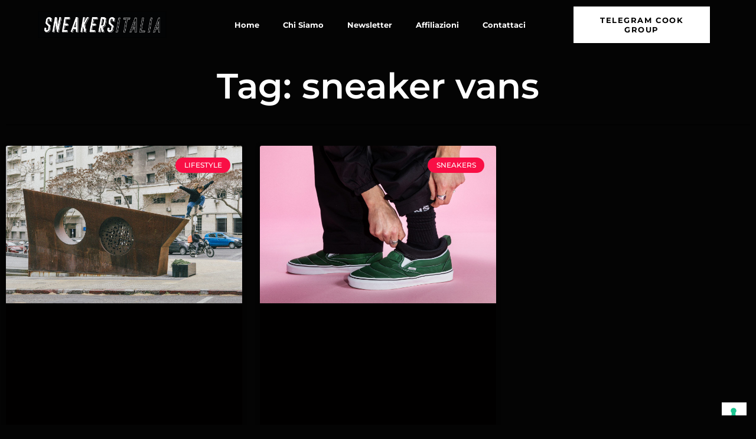

--- FILE ---
content_type: text/html; charset=utf-8
request_url: https://www.google.com/recaptcha/api2/aframe
body_size: 267
content:
<!DOCTYPE HTML><html><head><meta http-equiv="content-type" content="text/html; charset=UTF-8"></head><body><script nonce="fuSCiOm5s4FU6r07SSgqKg">/** Anti-fraud and anti-abuse applications only. See google.com/recaptcha */ try{var clients={'sodar':'https://pagead2.googlesyndication.com/pagead/sodar?'};window.addEventListener("message",function(a){try{if(a.source===window.parent){var b=JSON.parse(a.data);var c=clients[b['id']];if(c){var d=document.createElement('img');d.src=c+b['params']+'&rc='+(localStorage.getItem("rc::a")?sessionStorage.getItem("rc::b"):"");window.document.body.appendChild(d);sessionStorage.setItem("rc::e",parseInt(sessionStorage.getItem("rc::e")||0)+1);localStorage.setItem("rc::h",'1768986293216');}}}catch(b){}});window.parent.postMessage("_grecaptcha_ready", "*");}catch(b){}</script></body></html>

--- FILE ---
content_type: text/css
request_url: https://www.sneakersitalia.it/wp-content/themes/generatepress-child/style.css?ver=1626364607
body_size: 268
content:
/*
Theme Name: Generatepress Child
Theme URI: https://phisiquedurole.com/generatepress-child
description: >-
  Generatepress Child
Author: Paolo Romano
Author URI: https://promano.it
Template: generatepress
Version: 1.0.0
License: GNU General Public License v2 or later
License URI: http://www.gnu.org/licenses/gpl-2.0.html
Tags: 
Text Domain: generatepress-child
*/

@import url("../generatepress/style.css");


--- FILE ---
content_type: text/css
request_url: https://www.sneakersitalia.it/wp-content/uploads/elementor/css/post-16.css?ver=1768924544
body_size: 9025
content:
.elementor-16 .elementor-element.elementor-element-542976ee > .elementor-container > .elementor-column > .elementor-widget-wrap{align-content:center;align-items:center;}.elementor-16 .elementor-element.elementor-element-542976ee:not(.elementor-motion-effects-element-type-background), .elementor-16 .elementor-element.elementor-element-542976ee > .elementor-motion-effects-container > .elementor-motion-effects-layer{background-color:#040404;}.elementor-16 .elementor-element.elementor-element-542976ee > .elementor-container{min-height:80px;}.elementor-16 .elementor-element.elementor-element-542976ee{transition:background 0.3s, border 0.3s, border-radius 0.3s, box-shadow 0.3s;margin-top:0px;margin-bottom:-90px;padding:0% 5% 0% 5%;z-index:100;}.elementor-16 .elementor-element.elementor-element-542976ee > .elementor-background-overlay{transition:background 0.3s, border-radius 0.3s, opacity 0.3s;}.elementor-16 .elementor-element.elementor-element-9baf561{z-index:10;}.elementor-widget-image .widget-image-caption{color:var( --e-global-color-text );font-family:var( --e-global-typography-text-font-family ), Sans-serif;font-weight:var( --e-global-typography-text-font-weight );}.elementor-16 .elementor-element.elementor-element-7ac90ae{text-align:start;}.elementor-16 .elementor-element.elementor-element-7ac90ae img{width:83%;}.elementor-bc-flex-widget .elementor-16 .elementor-element.elementor-element-7c8d7432.elementor-column .elementor-widget-wrap{align-items:center;}.elementor-16 .elementor-element.elementor-element-7c8d7432.elementor-column.elementor-element[data-element_type="column"] > .elementor-widget-wrap.elementor-element-populated{align-content:center;align-items:center;}.elementor-16 .elementor-element.elementor-element-7c8d7432.elementor-column > .elementor-widget-wrap{justify-content:flex-end;}.elementor-bc-flex-widget .elementor-16 .elementor-element.elementor-element-30227a3.elementor-column .elementor-widget-wrap{align-items:center;}.elementor-16 .elementor-element.elementor-element-30227a3.elementor-column.elementor-element[data-element_type="column"] > .elementor-widget-wrap.elementor-element-populated{align-content:center;align-items:center;}.elementor-16 .elementor-element.elementor-element-30227a3.elementor-column > .elementor-widget-wrap{justify-content:center;}.elementor-widget-nav-menu .elementor-nav-menu .elementor-item{font-family:var( --e-global-typography-primary-font-family ), Sans-serif;font-weight:var( --e-global-typography-primary-font-weight );}.elementor-widget-nav-menu .elementor-nav-menu--main .elementor-item{color:var( --e-global-color-text );fill:var( --e-global-color-text );}.elementor-widget-nav-menu .elementor-nav-menu--main .elementor-item:hover,
					.elementor-widget-nav-menu .elementor-nav-menu--main .elementor-item.elementor-item-active,
					.elementor-widget-nav-menu .elementor-nav-menu--main .elementor-item.highlighted,
					.elementor-widget-nav-menu .elementor-nav-menu--main .elementor-item:focus{color:var( --e-global-color-accent );fill:var( --e-global-color-accent );}.elementor-widget-nav-menu .elementor-nav-menu--main:not(.e--pointer-framed) .elementor-item:before,
					.elementor-widget-nav-menu .elementor-nav-menu--main:not(.e--pointer-framed) .elementor-item:after{background-color:var( --e-global-color-accent );}.elementor-widget-nav-menu .e--pointer-framed .elementor-item:before,
					.elementor-widget-nav-menu .e--pointer-framed .elementor-item:after{border-color:var( --e-global-color-accent );}.elementor-widget-nav-menu{--e-nav-menu-divider-color:var( --e-global-color-text );}.elementor-widget-nav-menu .elementor-nav-menu--dropdown .elementor-item, .elementor-widget-nav-menu .elementor-nav-menu--dropdown  .elementor-sub-item{font-family:var( --e-global-typography-accent-font-family ), Sans-serif;font-weight:var( --e-global-typography-accent-font-weight );}.elementor-16 .elementor-element.elementor-element-9e25600 .elementor-menu-toggle{margin:0 auto;}.elementor-16 .elementor-element.elementor-element-9e25600 .elementor-nav-menu .elementor-item{font-family:"Montserrat", Sans-serif;font-size:13px;font-weight:700;}.elementor-16 .elementor-element.elementor-element-9e25600 .elementor-nav-menu--main .elementor-item{color:#FFFFFF;fill:#FFFFFF;}.elementor-16 .elementor-element.elementor-element-9e25600 .elementor-nav-menu--main .elementor-item:hover,
					.elementor-16 .elementor-element.elementor-element-9e25600 .elementor-nav-menu--main .elementor-item.elementor-item-active,
					.elementor-16 .elementor-element.elementor-element-9e25600 .elementor-nav-menu--main .elementor-item.highlighted,
					.elementor-16 .elementor-element.elementor-element-9e25600 .elementor-nav-menu--main .elementor-item:focus{color:#9CCFB2;fill:#9CCFB2;}.elementor-16 .elementor-element.elementor-element-9e25600 .elementor-nav-menu--main:not(.e--pointer-framed) .elementor-item:before,
					.elementor-16 .elementor-element.elementor-element-9e25600 .elementor-nav-menu--main:not(.e--pointer-framed) .elementor-item:after{background-color:#9166AB;}.elementor-16 .elementor-element.elementor-element-9e25600 .e--pointer-framed .elementor-item:before,
					.elementor-16 .elementor-element.elementor-element-9e25600 .e--pointer-framed .elementor-item:after{border-color:#9166AB;}.elementor-16 .elementor-element.elementor-element-9e25600 .elementor-nav-menu--dropdown a:hover,
					.elementor-16 .elementor-element.elementor-element-9e25600 .elementor-nav-menu--dropdown a.elementor-item-active,
					.elementor-16 .elementor-element.elementor-element-9e25600 .elementor-nav-menu--dropdown a.highlighted,
					.elementor-16 .elementor-element.elementor-element-9e25600 .elementor-menu-toggle:hover{color:#FFFFFF;}.elementor-16 .elementor-element.elementor-element-9e25600 .elementor-nav-menu--dropdown a:hover,
					.elementor-16 .elementor-element.elementor-element-9e25600 .elementor-nav-menu--dropdown a.elementor-item-active,
					.elementor-16 .elementor-element.elementor-element-9e25600 .elementor-nav-menu--dropdown a.highlighted{background-color:#F90F45;}.elementor-16 .elementor-element.elementor-element-9e25600 div.elementor-menu-toggle{color:#FFFFFF;}.elementor-16 .elementor-element.elementor-element-9e25600 div.elementor-menu-toggle svg{fill:#FFFFFF;}.elementor-16 .elementor-element.elementor-element-5de4f8b.elementor-column > .elementor-widget-wrap{justify-content:flex-end;}.elementor-widget-button .elementor-button{background-color:var( --e-global-color-accent );font-family:var( --e-global-typography-accent-font-family ), Sans-serif;font-weight:var( --e-global-typography-accent-font-weight );}.elementor-16 .elementor-element.elementor-element-7ed4a655 .elementor-button{background-color:#FFFFFF;font-family:"Montserrat", Sans-serif;font-size:13px;font-weight:700;text-transform:uppercase;font-style:normal;text-decoration:none;line-height:1.3em;letter-spacing:1.53px;fill:#000000;color:#000000;border-style:solid;border-width:1px 1px 1px 1px;border-color:#000000;border-radius:0px 0px 0px 0px;padding:15px 20px 15px 20px;}.elementor-16 .elementor-element.elementor-element-7ed4a655 .elementor-button:hover, .elementor-16 .elementor-element.elementor-element-7ed4a655 .elementor-button:focus{background-color:#9CCFB2;color:#9166AB;}.elementor-16 .elementor-element.elementor-element-7ed4a655{width:auto;max-width:auto;}.elementor-16 .elementor-element.elementor-element-7ed4a655 > .elementor-widget-container{margin:0px 0px 0px 0px;}.elementor-16 .elementor-element.elementor-element-7ed4a655 .elementor-button:hover svg, .elementor-16 .elementor-element.elementor-element-7ed4a655 .elementor-button:focus svg{fill:#9166AB;}@media(max-width:767px){.elementor-16 .elementor-element.elementor-element-9baf561{width:30%;}.elementor-16 .elementor-element.elementor-element-7ac90ae img{width:85%;}.elementor-16 .elementor-element.elementor-element-7c8d7432{width:70%;}.elementor-16 .elementor-element.elementor-element-9e25600 > .elementor-widget-container{margin:0px 0px 0px 0px;}.elementor-16 .elementor-element.elementor-element-7ed4a655 > .elementor-widget-container{margin:0px 0px 0px 8px;}.elementor-16 .elementor-element.elementor-element-7ed4a655 .elementor-button{padding:10px 10px 10px 10px;}}@media(min-width:768px){.elementor-16 .elementor-element.elementor-element-9baf561{width:22.788%;}.elementor-16 .elementor-element.elementor-element-7c8d7432{width:77.09%;}.elementor-16 .elementor-element.elementor-element-30227a3{width:71.356%;}.elementor-16 .elementor-element.elementor-element-5de4f8b{width:28.483%;}}/* Start custom CSS for section, class: .elementor-element-542976ee */.elementor-16 .elementor-element.elementor-element-542976ee.elementor-sticky--effects{
   background-color: rgba(4,4,4,4)!important
}

.elementor-16 .elementor-element.elementor-element-542976ee{
   transition: background-color 1s ease !important;
}

.elementor-16 .elementor-element.elementor-element-542976ee.elementor-sticky--effects >.elementor-container{
   min-height: 80px;
}

.elementor-16 .elementor-element.elementor-element-542976ee > .elementor-container{
   transition: min-height 0.3s ease !important;
}/* End custom CSS */

--- FILE ---
content_type: text/css
request_url: https://www.sneakersitalia.it/wp-content/uploads/elementor/css/post-523.css?ver=1768924544
body_size: 4319
content:
.elementor-523 .elementor-element.elementor-element-edea5be > .elementor-container > .elementor-column > .elementor-widget-wrap{align-content:center;align-items:center;}.elementor-523 .elementor-element.elementor-element-edea5be:not(.elementor-motion-effects-element-type-background), .elementor-523 .elementor-element.elementor-element-edea5be > .elementor-motion-effects-container > .elementor-motion-effects-layer{background-color:#040404;}.elementor-523 .elementor-element.elementor-element-edea5be{transition:background 0.3s, border 0.3s, border-radius 0.3s, box-shadow 0.3s;margin-top:0px;margin-bottom:0px;padding:0px 0px 0px 0px;}.elementor-523 .elementor-element.elementor-element-edea5be > .elementor-background-overlay{transition:background 0.3s, border-radius 0.3s, opacity 0.3s;}.elementor-bc-flex-widget .elementor-523 .elementor-element.elementor-element-9f0a3ba.elementor-column .elementor-widget-wrap{align-items:center;}.elementor-523 .elementor-element.elementor-element-9f0a3ba.elementor-column.elementor-element[data-element_type="column"] > .elementor-widget-wrap.elementor-element-populated{align-content:center;align-items:center;}.elementor-523 .elementor-element.elementor-element-9f0a3ba.elementor-column > .elementor-widget-wrap{justify-content:center;}.elementor-523 .elementor-element.elementor-element-8b451ca.elementor-column > .elementor-widget-wrap{justify-content:center;}.elementor-widget-text-editor{font-family:var( --e-global-typography-text-font-family ), Sans-serif;font-weight:var( --e-global-typography-text-font-weight );color:var( --e-global-color-text );}.elementor-widget-text-editor.elementor-drop-cap-view-stacked .elementor-drop-cap{background-color:var( --e-global-color-primary );}.elementor-widget-text-editor.elementor-drop-cap-view-framed .elementor-drop-cap, .elementor-widget-text-editor.elementor-drop-cap-view-default .elementor-drop-cap{color:var( --e-global-color-primary );border-color:var( --e-global-color-primary );}.elementor-523 .elementor-element.elementor-element-29f645f > .elementor-widget-container{margin:10px 0px 0px 0px;padding:15px 0px 0px 0px;}.elementor-523 .elementor-element.elementor-element-29f645f{text-align:center;font-family:"Montserrat", Sans-serif;font-weight:700;color:#FFFFFF;}.elementor-523 .elementor-element.elementor-element-a9aa2a9 .elementor-repeater-item-aaa7e9b.elementor-social-icon{background-color:#040404;}.elementor-523 .elementor-element.elementor-element-a9aa2a9 .elementor-repeater-item-4a4cce9.elementor-social-icon{background-color:#040404;}.elementor-523 .elementor-element.elementor-element-a9aa2a9 .elementor-repeater-item-ffc3574.elementor-social-icon{background-color:#040404;}.elementor-523 .elementor-element.elementor-element-a9aa2a9{--grid-template-columns:repeat(0, auto);--grid-column-gap:5px;--grid-row-gap:0px;}.elementor-523 .elementor-element.elementor-element-a9aa2a9 .elementor-widget-container{text-align:center;}.elementor-523 .elementor-element.elementor-element-a9aa2a9 > .elementor-widget-container{margin:-30px 0px 0px 0px;padding:0px 0px 0px 0px;}.elementor-bc-flex-widget .elementor-523 .elementor-element.elementor-element-181b337.elementor-column .elementor-widget-wrap{align-items:center;}.elementor-523 .elementor-element.elementor-element-181b337.elementor-column.elementor-element[data-element_type="column"] > .elementor-widget-wrap.elementor-element-populated{align-content:center;align-items:center;}.elementor-523 .elementor-element.elementor-element-181b337.elementor-column > .elementor-widget-wrap{justify-content:center;}.elementor-523 .elementor-element.elementor-element-8a77d8e > .elementor-container > .elementor-column > .elementor-widget-wrap{align-content:center;align-items:center;}.elementor-523 .elementor-element.elementor-element-8a77d8e:not(.elementor-motion-effects-element-type-background), .elementor-523 .elementor-element.elementor-element-8a77d8e > .elementor-motion-effects-container > .elementor-motion-effects-layer{background-color:#040404;}.elementor-523 .elementor-element.elementor-element-8a77d8e{transition:background 0.3s, border 0.3s, border-radius 0.3s, box-shadow 0.3s;margin-top:0px;margin-bottom:0px;padding:0px 0px 0px 0px;}.elementor-523 .elementor-element.elementor-element-8a77d8e > .elementor-background-overlay{transition:background 0.3s, border-radius 0.3s, opacity 0.3s;}.elementor-523 .elementor-element.elementor-element-5ffc50c.elementor-column > .elementor-widget-wrap{justify-content:center;}

--- FILE ---
content_type: text/css
request_url: https://www.sneakersitalia.it/wp-content/uploads/elementor/css/post-1346.css?ver=1768924578
body_size: 7955
content:
.elementor-1346 .elementor-element.elementor-element-3b008de0:not(.elementor-motion-effects-element-type-background), .elementor-1346 .elementor-element.elementor-element-3b008de0 > .elementor-motion-effects-container > .elementor-motion-effects-layer{background-color:#040404;}.elementor-1346 .elementor-element.elementor-element-3b008de0{transition:background 0.3s, border 0.3s, border-radius 0.3s, box-shadow 0.3s;padding:100px 0px 100px 0px;}.elementor-1346 .elementor-element.elementor-element-3b008de0 > .elementor-background-overlay{transition:background 0.3s, border-radius 0.3s, opacity 0.3s;}.elementor-1346 .elementor-element.elementor-element-16833d37 > .elementor-element-populated{transition:background 0.3s, border 0.3s, border-radius 0.3s, box-shadow 0.3s;}.elementor-1346 .elementor-element.elementor-element-16833d37 > .elementor-element-populated > .elementor-background-overlay{transition:background 0.3s, border-radius 0.3s, opacity 0.3s;}.elementor-widget-theme-archive-title .elementor-heading-title{font-family:var( --e-global-typography-primary-font-family ), Sans-serif;font-weight:var( --e-global-typography-primary-font-weight );color:var( --e-global-color-primary );}.elementor-1346 .elementor-element.elementor-element-62233048 > .elementor-widget-container{padding:12px 0px 0px 0px;}.elementor-1346 .elementor-element.elementor-element-62233048{text-align:center;}.elementor-1346 .elementor-element.elementor-element-62233048 .elementor-heading-title{font-size:60px;color:#FFFFFF;}.elementor-widget-divider{--divider-color:var( --e-global-color-secondary );}.elementor-widget-divider .elementor-divider__text{color:var( --e-global-color-secondary );font-family:var( --e-global-typography-secondary-font-family ), Sans-serif;font-weight:var( --e-global-typography-secondary-font-weight );}.elementor-widget-divider.elementor-view-stacked .elementor-icon{background-color:var( --e-global-color-secondary );}.elementor-widget-divider.elementor-view-framed .elementor-icon, .elementor-widget-divider.elementor-view-default .elementor-icon{color:var( --e-global-color-secondary );border-color:var( --e-global-color-secondary );}.elementor-widget-divider.elementor-view-framed .elementor-icon, .elementor-widget-divider.elementor-view-default .elementor-icon svg{fill:var( --e-global-color-secondary );}.elementor-1346 .elementor-element.elementor-element-7aaad26{--divider-border-style:solid;--divider-color:#000;--divider-border-width:1px;}.elementor-1346 .elementor-element.elementor-element-7aaad26 .elementor-divider-separator{width:100%;}.elementor-1346 .elementor-element.elementor-element-7aaad26 .elementor-divider{padding-block-start:15px;padding-block-end:15px;}.elementor-widget-archive-posts .elementor-button{background-color:var( --e-global-color-accent );font-family:var( --e-global-typography-accent-font-family ), Sans-serif;font-weight:var( --e-global-typography-accent-font-weight );}.elementor-widget-archive-posts .elementor-post__title, .elementor-widget-archive-posts .elementor-post__title a{color:var( --e-global-color-secondary );font-family:var( --e-global-typography-primary-font-family ), Sans-serif;font-weight:var( --e-global-typography-primary-font-weight );}.elementor-widget-archive-posts .elementor-post__meta-data{font-family:var( --e-global-typography-secondary-font-family ), Sans-serif;font-weight:var( --e-global-typography-secondary-font-weight );}.elementor-widget-archive-posts .elementor-post__excerpt p{font-family:var( --e-global-typography-text-font-family ), Sans-serif;font-weight:var( --e-global-typography-text-font-weight );}.elementor-widget-archive-posts .elementor-post__read-more{color:var( --e-global-color-accent );}.elementor-widget-archive-posts a.elementor-post__read-more{font-family:var( --e-global-typography-accent-font-family ), Sans-serif;font-weight:var( --e-global-typography-accent-font-weight );}.elementor-widget-archive-posts .elementor-post__card .elementor-post__badge{background-color:var( --e-global-color-accent );font-family:var( --e-global-typography-accent-font-family ), Sans-serif;font-weight:var( --e-global-typography-accent-font-weight );}.elementor-widget-archive-posts .elementor-pagination{font-family:var( --e-global-typography-secondary-font-family ), Sans-serif;font-weight:var( --e-global-typography-secondary-font-weight );}.elementor-widget-archive-posts .e-load-more-message{font-family:var( --e-global-typography-secondary-font-family ), Sans-serif;font-weight:var( --e-global-typography-secondary-font-weight );}.elementor-widget-archive-posts .elementor-posts-nothing-found{color:var( --e-global-color-text );font-family:var( --e-global-typography-text-font-family ), Sans-serif;font-weight:var( --e-global-typography-text-font-weight );}.elementor-1346 .elementor-element.elementor-element-19d4ac9f{--grid-row-gap:35px;--grid-column-gap:30px;}.elementor-1346 .elementor-element.elementor-element-19d4ac9f .elementor-posts-container .elementor-post__thumbnail{padding-bottom:calc( 0.65 * 100% );}.elementor-1346 .elementor-element.elementor-element-19d4ac9f:after{content:"0.65";}.elementor-1346 .elementor-element.elementor-element-19d4ac9f .elementor-post__thumbnail__link{width:100%;}.elementor-1346 .elementor-element.elementor-element-19d4ac9f .elementor-post__meta-data span + span:before{content:"•";}.elementor-1346 .elementor-element.elementor-element-19d4ac9f .elementor-post__card{background-color:#020101;}.elementor-1346 .elementor-element.elementor-element-19d4ac9f .elementor-post__text{margin-top:20px;}.elementor-1346 .elementor-element.elementor-element-19d4ac9f .elementor-post__badge{right:0;}.elementor-1346 .elementor-element.elementor-element-19d4ac9f .elementor-post__card .elementor-post__badge{background-color:#F90F45;color:#ffffff;margin:20px;}.elementor-1346 .elementor-element.elementor-element-19d4ac9f .elementor-post__title, .elementor-1346 .elementor-element.elementor-element-19d4ac9f .elementor-post__title a{color:#FFFFFF;}.elementor-1346 .elementor-element.elementor-element-19d4ac9f .elementor-post__meta-data{color:#F90F45;}.elementor-1346 .elementor-element.elementor-element-19d4ac9f .elementor-post__excerpt p{color:#FFFFFF;}.elementor-1346 .elementor-element.elementor-element-19d4ac9f .elementor-post__read-more{color:#FFFFFF;}.elementor-1346 .elementor-element.elementor-element-19d4ac9f a.elementor-post__read-more{font-family:"Montserrat", Sans-serif;font-size:18px;font-weight:800;}.elementor-1346 .elementor-element.elementor-element-19d4ac9f .elementor-pagination{text-align:center;}body:not(.rtl) .elementor-1346 .elementor-element.elementor-element-19d4ac9f .elementor-pagination .page-numbers:not(:first-child){margin-left:calc( 10px/2 );}body:not(.rtl) .elementor-1346 .elementor-element.elementor-element-19d4ac9f .elementor-pagination .page-numbers:not(:last-child){margin-right:calc( 10px/2 );}body.rtl .elementor-1346 .elementor-element.elementor-element-19d4ac9f .elementor-pagination .page-numbers:not(:first-child){margin-right:calc( 10px/2 );}body.rtl .elementor-1346 .elementor-element.elementor-element-19d4ac9f .elementor-pagination .page-numbers:not(:last-child){margin-left:calc( 10px/2 );}.elementor-1346 .elementor-element.elementor-element-19d4ac9f .elementor-posts-nothing-found{color:rgba(0,206,27,0);}@media(max-width:1024px){.elementor-1346 .elementor-element.elementor-element-3b008de0{padding:100px 25px 100px 25px;}.elementor-1346 .elementor-element.elementor-element-16833d37 > .elementor-element-populated{padding:0px 0px 0px 0px;}}@media(max-width:767px){.elementor-1346 .elementor-element.elementor-element-3b008de0{padding:50px 15px 50px 15px;}.elementor-1346 .elementor-element.elementor-element-62233048 .elementor-heading-title{font-size:45px;}.elementor-1346 .elementor-element.elementor-element-19d4ac9f .elementor-posts-container .elementor-post__thumbnail{padding-bottom:calc( 0.5 * 100% );}.elementor-1346 .elementor-element.elementor-element-19d4ac9f:after{content:"0.5";}.elementor-1346 .elementor-element.elementor-element-19d4ac9f .elementor-post__thumbnail__link{width:100%;}}

--- FILE ---
content_type: application/javascript; charset=utf-8
request_url: https://fundingchoicesmessages.google.com/f/AGSKWxWL3q1P4qE73qW4E824-U5WPf618oA5uo4qT7kBQwGup2t1R5ksOt7Df27ZacldZ1VvoJ54MURjVOpPVHezo6knUa7dV-imeq6cy4__VwYtjZT37wc5XcHx6eW9ZuiNxqT9ZSiGWA==?fccs=W251bGwsbnVsbCxudWxsLG51bGwsbnVsbCxudWxsLFsxNzY4OTg2MjkzLDQ5MjAwMDAwMF0sbnVsbCxudWxsLG51bGwsW251bGwsWzcsOSw2XSxudWxsLDIsbnVsbCwiZW4iLG51bGwsbnVsbCxudWxsLG51bGwsbnVsbCwxXSwiaHR0cHM6Ly93d3cuc25lYWtlcnNpdGFsaWEuaXQvdGFnL3NuZWFrZXItdmFucy8iLG51bGwsW1s4LCI5b0VCUi01bXFxbyJdLFs5LCJlbi1VUyJdLFsxOSwiMiJdLFsxNywiWzBdIl0sWzI0LCIiXSxbMjksImZhbHNlIl1dXQ
body_size: 209
content:
if (typeof __googlefc.fcKernelManager.run === 'function') {"use strict";this.default_ContributorServingResponseClientJs=this.default_ContributorServingResponseClientJs||{};(function(_){var window=this;
try{
var qp=function(a){this.A=_.t(a)};_.u(qp,_.J);var rp=function(a){this.A=_.t(a)};_.u(rp,_.J);rp.prototype.getWhitelistStatus=function(){return _.F(this,2)};var sp=function(a){this.A=_.t(a)};_.u(sp,_.J);var tp=_.ed(sp),up=function(a,b,c){this.B=a;this.j=_.A(b,qp,1);this.l=_.A(b,_.Pk,3);this.F=_.A(b,rp,4);a=this.B.location.hostname;this.D=_.Fg(this.j,2)&&_.O(this.j,2)!==""?_.O(this.j,2):a;a=new _.Qg(_.Qk(this.l));this.C=new _.dh(_.q.document,this.D,a);this.console=null;this.o=new _.mp(this.B,c,a)};
up.prototype.run=function(){if(_.O(this.j,3)){var a=this.C,b=_.O(this.j,3),c=_.fh(a),d=new _.Wg;b=_.hg(d,1,b);c=_.C(c,1,b);_.jh(a,c)}else _.gh(this.C,"FCNEC");_.op(this.o,_.A(this.l,_.De,1),this.l.getDefaultConsentRevocationText(),this.l.getDefaultConsentRevocationCloseText(),this.l.getDefaultConsentRevocationAttestationText(),this.D);_.pp(this.o,_.F(this.F,1),this.F.getWhitelistStatus());var e;a=(e=this.B.googlefc)==null?void 0:e.__executeManualDeployment;a!==void 0&&typeof a==="function"&&_.To(this.o.G,
"manualDeploymentApi")};var vp=function(){};vp.prototype.run=function(a,b,c){var d;return _.v(function(e){d=tp(b);(new up(a,d,c)).run();return e.return({})})};_.Tk(7,new vp);
}catch(e){_._DumpException(e)}
}).call(this,this.default_ContributorServingResponseClientJs);
// Google Inc.

//# sourceURL=/_/mss/boq-content-ads-contributor/_/js/k=boq-content-ads-contributor.ContributorServingResponseClientJs.en_US.9oEBR-5mqqo.es5.O/d=1/exm=ad_blocking_detection_executable,kernel_loader,loader_js_executable,web_iab_tcf_v2_signal_executable/ed=1/rs=AJlcJMwtVrnwsvCgvFVyuqXAo8GMo9641A/m=cookie_refresh_executable
__googlefc.fcKernelManager.run('\x5b\x5b\x5b7,\x22\x5b\x5bnull,\\\x22sneakersitalia.it\\\x22,\\\x22AKsRol_Qlbt5YdocoplmCwdK51N5YV_TdQruiatmJ0WjFh4kmNh4edW3mF2X8dfWXxStkSuJaOMXx0iLXPU5LACQoo7pAFKPoBUUHRFwRrSf-pDHjXXQoMGk5MWFn0xLMpl2MjEj-5gFR57TsXCnGza8i3D0qFsxag\\\\u003d\\\\u003d\\\x22\x5d,null,\x5b\x5bnull,null,null,\\\x22https:\/\/fundingchoicesmessages.google.com\/f\/AGSKWxUvK0UHcAuFY_4cCV2AJBAw9YOOjYP7YawXPLJTl-oy27Ctz3T-o5mv_pljZrW56MLTV6c6ntbOETDPcqO2e_ByWQioYCGEfR4MCz7Deem1E2v_pikBjNmASD4plLoUQcsnMgEeUw\\\\u003d\\\\u003d\\\x22\x5d,null,null,\x5bnull,null,null,\\\x22https:\/\/fundingchoicesmessages.google.com\/el\/AGSKWxVu8gGqkqxiBQhp68CIdXG1oUZpkZouahfJi48Fau2uW5knBT0hGPEGF2gkjPIda6RvWtUfw1YlDsNPmcePkWc0NOe-OXukCpP4yDPa5ZHDjY9lBQaOTDKPpXMVoSqvExrW4Bh32A\\\\u003d\\\\u003d\\\x22\x5d,null,\x5bnull,\x5b7,9,6\x5d,null,2,null,\\\x22en\\\x22,null,null,null,null,null,1\x5d,null,\\\x22Privacy and cookie settings\\\x22,\\\x22Close\\\x22,null,null,null,\\\x22Managed by Google. Complies with IAB TCF. CMP ID: 300\\\x22\x5d,\x5b3,1\x5d\x5d\x22\x5d\x5d,\x5bnull,null,null,\x22https:\/\/fundingchoicesmessages.google.com\/f\/AGSKWxVyI7Ax6dNQKjA_HVnAoJz3MKbipdpXkGOvjRAwH6l-c6rI6og2FJpN5sqgbnEMeE2Zx_QAHp5w6vj4kBnY_kbPKLoZ0Bj7vFA9d-7rAjX69nQJED_eEQhsGaxx4usJUnZJvPUAbw\\u003d\\u003d\x22\x5d\x5d');}

--- FILE ---
content_type: application/javascript; charset=utf-8
request_url: https://fundingchoicesmessages.google.com/f/AGSKWxWuB_YOG4h5ummi_qKF1h_jpdUp2hHmK18lz9Zl3fLpr_lClJLy_HZuMGnT295CG8UFa7FZfdbNtuCOtTAs6PQ5F3H4elXl5PoEmwMiTvA4kQuwfH6by9P_j2rrDYTsqxFWRqtX8g==?fccs=W251bGwsbnVsbCxudWxsLG51bGwsbnVsbCxudWxsLFsxNzY4OTg2MjkwLDU5MTAwMDAwMF0sbnVsbCxudWxsLG51bGwsW251bGwsWzddXSwiaHR0cHM6Ly93d3cuc25lYWtlcnNpdGFsaWEuaXQvdGFnL3NuZWFrZXItdmFucy8iLG51bGwsW1s4LCI5b0VCUi01bXFxbyJdLFs5LCJlbi1VUyJdLFsxOSwiMiJdLFsxNywiWzBdIl0sWzI0LCIiXSxbMjksImZhbHNlIl1dXQ
body_size: -210
content:
if (typeof __googlefc.fcKernelManager.run === 'function') {"use strict";this.default_ContributorServingResponseClientJs=this.default_ContributorServingResponseClientJs||{};(function(_){var window=this;
try{
var QH=function(a){this.A=_.t(a)};_.u(QH,_.J);var RH=_.ed(QH);var SH=function(a,b,c){this.B=a;this.params=b;this.j=c;this.l=_.F(this.params,4);this.o=new _.dh(this.B.document,_.O(this.params,3),new _.Qg(_.Qk(this.j)))};SH.prototype.run=function(){if(_.P(this.params,10)){var a=this.o;var b=_.eh(a);b=_.Od(b,4);_.ih(a,b)}a=_.Rk(this.j)?_.be(_.Rk(this.j)):new _.de;_.ee(a,9);_.F(a,4)!==1&&_.G(a,4,this.l===2||this.l===3?1:2);_.Fg(this.params,5)&&(b=_.O(this.params,5),_.hg(a,6,b));return a};var TH=function(){};TH.prototype.run=function(a,b){var c,d;return _.v(function(e){c=RH(b);d=(new SH(a,c,_.A(c,_.Pk,2))).run();return e.return({ia:_.L(d)})})};_.Tk(8,new TH);
}catch(e){_._DumpException(e)}
}).call(this,this.default_ContributorServingResponseClientJs);
// Google Inc.

//# sourceURL=/_/mss/boq-content-ads-contributor/_/js/k=boq-content-ads-contributor.ContributorServingResponseClientJs.en_US.9oEBR-5mqqo.es5.O/d=1/exm=kernel_loader,loader_js_executable/ed=1/rs=AJlcJMwtVrnwsvCgvFVyuqXAo8GMo9641A/m=web_iab_tcf_v2_signal_executable
__googlefc.fcKernelManager.run('\x5b\x5b\x5b8,\x22\x5bnull,\x5b\x5bnull,null,null,\\\x22https:\/\/fundingchoicesmessages.google.com\/f\/AGSKWxVitG31jqAphFh7zF_EurdLNZJJeJn7eCX0DXyvkzX0XPMGPu6Lf_7kQE23dJPMbEcKPgloluAMh5Rkkk6rJyq4HLwWNEFYz2TN065sJVKqZnr41uuoXKeCKtaAAQFSAq_w88g9yQ\\\\u003d\\\\u003d\\\x22\x5d,null,null,\x5bnull,null,null,\\\x22https:\/\/fundingchoicesmessages.google.com\/el\/AGSKWxXojNPBEKGQyYTXLTy04eW7iLK8xnLsdcPo-ZTAmC2fMr-eFWNy0hgCV6smztGX6sZ8WJ1P6YGbzwu7QJ17UTxWbjBakGHiirVvAHfgkiLu_qBJNJDWkQPjqjQksZ6vfr3mpdaccg\\\\u003d\\\\u003d\\\x22\x5d,null,\x5bnull,\x5b7\x5d\x5d\x5d,\\\x22sneakersitalia.it\\\x22,1,\\\x22en\\\x22,null,null,null,null,1\x5d\x22\x5d\x5d,\x5bnull,null,null,\x22https:\/\/fundingchoicesmessages.google.com\/f\/AGSKWxXzn_m1w-_Joj2vIteGEbVwgXyRsh1WFr7Y2VN7TEdxabbJsUCUpn-7IxF3NjrWbda8D3X0sDjTOtVEZOVcKmi3lW3ijvsncXxTNilC_GFnTMMaM4yFBNa737bRanFTNNPM6s29Ig\\u003d\\u003d\x22\x5d\x5d');}

--- FILE ---
content_type: application/javascript; charset=utf-8
request_url: https://fundingchoicesmessages.google.com/f/AGSKWxV-fpAc-hL0Im3EaONr2DEmXQr5vtIeZC84l6OzLE-UEclDGZTRQXUFOfdaOzURDRoslLUSmqltxxPPVY4OM2oOV1cItHfsUGhi74El4IUlbmCHZ9CmXn7jl2rEUU9NF89y0HgSDNPAZgY-5sTxXjANSVJcM4XHl64C4gz-pyLikc48Wt0VcAZqZaFL/_/ads_sprout_?advertiser_id=/adv-banner./rawtubelivead./adblock-message.
body_size: -1292
content:
window['f10b4ea3-a0af-4668-8628-83d9498aaee9'] = true;

--- FILE ---
content_type: application/javascript; charset=utf-8
request_url: https://cs.iubenda.com/cookie-solution/confs/js/30591738.js
body_size: -93
content:
_iub.csRC = { consApiKey: 'CywNyWtNUCfHR0vWdcJdQfYDZOENgydz', consentDatabasePublicKey: '7jbwp60hCiirlRh7PpDi5zxpzf3UzHUS', publicId: 'ab7ab137-6db6-11ee-8bfc-5ad8d8c564c0', floatingGroup: false };
_iub.csEnabled = true;
_iub.csPurposes = [5,3,4,1,"sh","s"];
_iub.cpUpd = 1736761139;
_iub.csFeatures = {"geolocation_setting":false,"cookie_solution_white_labeling":1,"rejection_recovery":false,"full_customization":true,"multiple_languages":"it","mobile_app_integration":false};
_iub.csT = null;
_iub.googleConsentModeV2 = true;
_iub.totalNumberOfProviders = 6;
